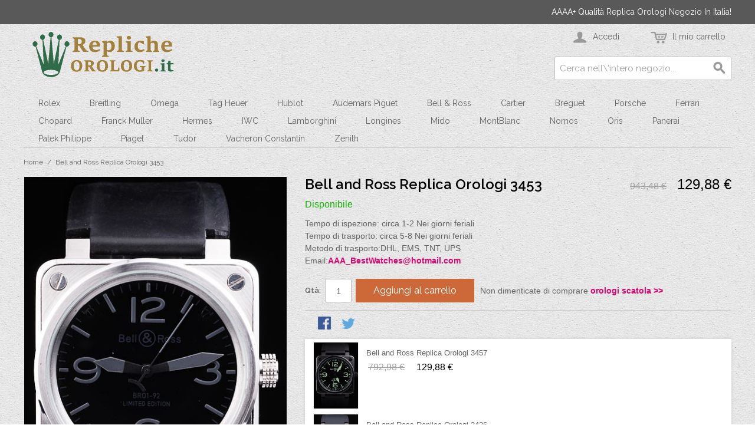

--- FILE ---
content_type: text/html; charset=UTF-8
request_url: https://www.replicheorologi.it/bell-and-ross-replica-orologi-3453
body_size: 10807
content:

<!DOCTYPE html>

<!--[if lt IE 7 ]> <html lang="it" id="top" class="no-js ie6"> <![endif]-->
<!--[if IE 7 ]>    <html lang="it" id="top" class="no-js ie7"> <![endif]-->
<!--[if IE 8 ]>    <html lang="it" id="top" class="no-js ie8"> <![endif]-->
<!--[if IE 9 ]>    <html lang="it" id="top" class="no-js ie9"> <![endif]-->
<!--[if (gt IE 9)|!(IE)]><!--> <html lang="it" id="top" class="no-js"> <!--<![endif]-->

<head>
<meta http-equiv="Content-Type" content="text/html; charset=utf-8" />
<title>Bell and Ross Replica Orologi 3453</title>
<meta name="description" content="Back: Brushed stainless steel screwed down back with Bell &amp; Ross inscriptions&lt;br&gt;Gender: UominiMovement: Cinetico (Automatico)&lt;br&gt;Quality: Giapponese Miyota&lt;br&gt;Color: Nero&lt;br&gt;Case: Brushed stainless steel screwed down case&lt;br&gt;Bracelet: Black rubber strap " />
<meta name="keywords" content="Orologi Replica, Repliche Orologi, Replica Orologi, Replica Orologi Italia, Rolex Replica, Imitazioni Orologi, Orologi Replica Italia, Replica Orologi Svizzeri, Rolex Falsi" />
<meta name="robots" content="INDEX,FOLLOW" />
<link rel="icon" href="https://www.replicheorologi.it/skin/frontend/base/default/favicon.ico" type="image/x-icon" />
<link rel="shortcut icon" href="https://www.replicheorologi.it/skin/frontend/base/default/favicon.ico" type="image/x-icon" />

<!--[if lt IE 7]>
<script type="text/javascript">
//<![CDATA[
    var BLANK_URL = 'https://www.replicheorologi.it/js/blank.html';
    var BLANK_IMG = 'https://www.replicheorologi.it/js/spacer.gif';
//]]>
</script>
<![endif]-->
<link rel="stylesheet" type="text/css" href="https://www.replicheorologi.it/media/css_secure/8be65fa356078659215a620924af028b.css" />
<link rel="stylesheet" type="text/css" href="https://www.replicheorologi.it/media/css_secure/4a62f12e97709e70662e721feb4e2ad5.css" media="all" />
<script type="text/javascript" src="https://www.replicheorologi.it/media/js/0f750e0fe17767dfdf8bd6af81076c0e.js"></script>
<link rel="stylesheet" href="https://fonts.googleapis.com/css?family=Raleway:300,400,500,700,600" />
<!--[if  (lte IE 8) & (!IEMobile)]>
<link rel="stylesheet" type="text/css" href="https://www.replicheorologi.it/media/css_secure/083256205c529c1910781a5efc36f0a0.css" media="all" />
<![endif]-->
<!--[if (gte IE 9) | (IEMobile)]><!-->
<link rel="stylesheet" type="text/css" href="https://www.replicheorologi.it/media/css_secure/657f4c93313cb0b8fa4443bcbecfcc3b.css" media="all" />
<!--<![endif]-->

<script type="text/javascript">
//<![CDATA[
Mage.Cookies.path     = '/';
Mage.Cookies.domain   = '.www.replicheorologi.it';
//]]>
</script>
<meta name="viewport" content="initial-scale=1.0, width=device-width" />

<script type="text/javascript">
//<![CDATA[
optionalZipCountries = ["IT"];
//]]>
</script>
</head>
<body class=" catalog-product-view catalog-product-view product-bell-and-ross-replica-orologi-3453">
<div class="wrapper">
        <noscript>
        <div class="global-site-notice noscript">
            <div class="notice-inner">
                <p>
                    <strong>JavaScript sembra essere disabilitato nel tuo browser.</strong><br />
                    Devi abilitare JavaScript nel tuo browser per utlizzare le funzioni di questo sito.                </p>
            </div>
        </div>
    </noscript>
    <div class="page">
        <div class="header-language-background">
    <div class="header-language-container">
        <div class="store-language-container">
                    </div>

        
        <p class="welcome-msg">AAAA+ Qualità Replica Orologi Negozio In Italia! </p>
    </div>
</div>

<header id="header" class="page-header">
    <div class="page-header-container">
        <a class="logo" href="https://www.replicheorologi.it/">
            <img src="https://www.replicheorologi.it/skin/frontend/rwd/default/images/logo.gif" alt="Orologi Replica Italia" class="large" />
            <img src="https://www.replicheorologi.it/skin/frontend/rwd/default/images/logo.gif" alt="Orologi Replica Italia" class="small" />
        </a>

                <div class="store-language-container"></div>

        <!-- Skip Links -->

        <div class="skip-links">
            <a href="#header-nav" class="skip-link skip-nav">
                <span class="icon"></span>
                <span class="label">Menu</span>
            </a>

            <a href="#header-search" class="skip-link skip-search">
                <span class="icon"></span>
                <span class="label">Cerca</span>
            </a>

            <div class="account-cart-wrapper">
                <a href="https://www.replicheorologi.it/customer/account/" data-target-element="#header-account" class="skip-link skip-account">
                    <span class="icon"></span>
                    <span class="label">Accedi</span>
                </a>

                <!-- Cart -->

                <div class="header-minicart">
                    

<a href="https://www.replicheorologi.it/checkout/cart/" data-target-element="#header-cart" class="skip-link skip-cart  no-count">
    <span class="icon"></span>
    <span class="label">Il mio carrello</span>
    <span class="count">0</span>
</a>

<div id="header-cart" class="block block-cart skip-content">
    
<div id="minicart-error-message" class="minicart-message"></div>
<div id="minicart-success-message" class="minicart-message"></div>

<div class="minicart-wrapper">

    <p class="block-subtitle">
        Articoli aggiunti di recente        <a class="close skip-link-close" href="#" title="Chiudi">&times;</a>
    </p>

                    <p class="empty">Non hai articoli nel carrello.</p>

    </div>
</div>
                </div>
            </div>


        </div>

        <!-- Navigation -->

        <div id="header-nav" class="skip-content">
            
    <nav id="nav">
        <ol class="nav-primary">
            <li  class="level0 nav-1 first parent"><a href="https://www.replicheorologi.it/rolex" class="level0 has-children">Rolex</a><ul class="level0"><li class="level1 view-all"><a class="level1" href="https://www.replicheorologi.it/rolex">Mostra tutti Rolex</a></li><li  class="level1 nav-1-1 first"><a href="https://www.replicheorologi.it/rolex/submariner" class="level1 ">Submariner</a></li><li  class="level1 nav-1-2"><a href="https://www.replicheorologi.it/rolex/explorer" class="level1 ">Explorer</a></li><li  class="level1 nav-1-3"><a href="https://www.replicheorologi.it/rolex/gmt-master-ii" class="level1 ">Gmt master II</a></li><li  class="level1 nav-1-4"><a href="https://www.replicheorologi.it/rolex/datejust" class="level1 ">Datejust</a></li><li  class="level1 nav-1-5"><a href="https://www.replicheorologi.it/rolex/day-date" class="level1 ">Day Date</a></li><li  class="level1 nav-1-6"><a href="https://www.replicheorologi.it/rolex/daytona" class="level1 ">Daytona</a></li><li  class="level1 nav-1-7"><a href="https://www.replicheorologi.it/rolex/deepsea" class="level1 ">Deepsea</a></li><li  class="level1 nav-1-8"><a href="https://www.replicheorologi.it/rolex/milgauss" class="level1 ">Milgauss</a></li><li  class="level1 nav-1-9"><a href="https://www.replicheorologi.it/rolex/perpetual" class="level1 ">Perpetual</a></li><li  class="level1 nav-1-10"><a href="https://www.replicheorologi.it/rolex/yachtmaster-ii" class="level1 ">Yachtmaster II</a></li><li  class="level1 nav-1-11 last"><a href="https://www.replicheorologi.it/rolex/yachtmaster" class="level1 ">Yachtmaster</a></li></ul></li><li  class="level0 nav-2 parent"><a href="https://www.replicheorologi.it/breitling" class="level0 has-children">Breitling</a><ul class="level0"><li class="level1 view-all"><a class="level1" href="https://www.replicheorologi.it/breitling">Mostra tutti Breitling</a></li><li  class="level1 nav-2-1 first"><a href="https://www.replicheorologi.it/breitling/bentley" class="level1 ">Bentley</a></li><li  class="level1 nav-2-2"><a href="https://www.replicheorologi.it/breitling/navitimer" class="level1 ">Navitimer</a></li><li  class="level1 nav-2-3"><a href="https://www.replicheorologi.it/breitling/certifie" class="level1 ">Certifie</a></li><li  class="level1 nav-2-4"><a href="https://www.replicheorologi.it/breitling/avenger" class="level1 ">Avenger</a></li><li  class="level1 nav-2-5 last"><a href="https://www.replicheorologi.it/breitling/chronomat" class="level1 ">Chronomat </a></li></ul></li><li  class="level0 nav-3 parent"><a href="https://www.replicheorologi.it/omega" class="level0 has-children">Omega</a><ul class="level0"><li class="level1 view-all"><a class="level1" href="https://www.replicheorologi.it/omega">Mostra tutti Omega</a></li><li  class="level1 nav-3-1 first"><a href="https://www.replicheorologi.it/omega/seamaster" class="level1 ">Seamaster</a></li><li  class="level1 nav-3-2"><a href="https://www.replicheorologi.it/omega/speedmaster" class="level1 ">Speedmaster</a></li><li  class="level1 nav-3-3"><a href="https://www.replicheorologi.it/omega/constellation" class="level1 ">Constellation</a></li><li  class="level1 nav-3-4 last"><a href="https://www.replicheorologi.it/omega/deville" class="level1 ">Deville</a></li></ul></li><li  class="level0 nav-4 parent"><a href="https://www.replicheorologi.it/tag-heuer" class="level0 has-children">Tag Heuer</a><ul class="level0"><li class="level1 view-all"><a class="level1" href="https://www.replicheorologi.it/tag-heuer">Mostra tutti Tag Heuer</a></li><li  class="level1 nav-4-1 first"><a href="https://www.replicheorologi.it/tag-heuer/carrera" class="level1 ">Carrera</a></li><li  class="level1 nav-4-2"><a href="https://www.replicheorologi.it/tag-heuer/aquaracer" class="level1 ">Aquaracer</a></li><li  class="level1 nav-4-3"><a href="https://www.replicheorologi.it/tag-heuer/link" class="level1 ">Link</a></li><li  class="level1 nav-4-4"><a href="https://www.replicheorologi.it/tag-heuer/mercedes" class="level1 ">Mercedes</a></li><li  class="level1 nav-4-5"><a href="https://www.replicheorologi.it/tag-heuer/formula-1" class="level1 ">Formula 1</a></li><li  class="level1 nav-4-6 last"><a href="https://www.replicheorologi.it/tag-heuer/monaco" class="level1 ">Monaco</a></li></ul></li><li  class="level0 nav-5 parent"><a href="https://www.replicheorologi.it/hublot" class="level0 has-children">Hublot</a><ul class="level0"><li class="level1 view-all"><a class="level1" href="https://www.replicheorologi.it/hublot">Mostra tutti Hublot</a></li><li  class="level1 nav-5-1 first"><a href="https://www.replicheorologi.it/hublot/big-bang" class="level1 ">Big Bang</a></li><li  class="level1 nav-5-2 last"><a href="https://www.replicheorologi.it/hublot/limited" class="level1 ">Limited</a></li></ul></li><li  class="level0 nav-6 parent"><a href="https://www.replicheorologi.it/audemars-piguet" class="level0 has-children">Audemars Piguet</a><ul class="level0"><li class="level1 view-all"><a class="level1" href="https://www.replicheorologi.it/audemars-piguet">Mostra tutti Audemars Piguet</a></li><li  class="level1 nav-6-1 first"><a href="https://www.replicheorologi.it/audemars-piguet/jules" class="level1 ">Jules</a></li><li  class="level1 nav-6-2"><a href="https://www.replicheorologi.it/audemars-piguet/limited-edition" class="level1 ">Limited Edition</a></li><li  class="level1 nav-6-3 last"><a href="https://www.replicheorologi.it/audemars-piguet/royal-oak" class="level1 ">Royal Oak</a></li></ul></li><li  class="level0 nav-7 parent"><a href="https://www.replicheorologi.it/bell-ross" class="level0 has-children">Bell &amp; Ross</a><ul class="level0"><li class="level1 view-all"><a class="level1" href="https://www.replicheorologi.it/bell-ross">Mostra tutti Bell &amp; Ross</a></li><li  class="level1 nav-7-1 first"><a href="https://www.replicheorologi.it/bell-ross/airborne" class="level1 ">Airborne</a></li><li  class="level1 nav-7-2"><a href="https://www.replicheorologi.it/bell-ross/carbon" class="level1 ">Carbon</a></li><li  class="level1 nav-7-3 last"><a href="https://www.replicheorologi.it/bell-ross/br-01-94" class="level1 ">Br-01-94</a></li></ul></li><li  class="level0 nav-8"><a href="https://www.replicheorologi.it/cartier" class="level0 ">Cartier</a></li><li  class="level0 nav-9"><a href="https://www.replicheorologi.it/breguet" class="level0 ">Breguet</a></li><li  class="level0 nav-10 parent"><a href="https://www.replicheorologi.it/porsche" class="level0 has-children">Porsche</a><ul class="level0"><li class="level1 view-all"><a class="level1" href="https://www.replicheorologi.it/porsche">Mostra tutti Porsche</a></li><li  class="level1 nav-10-1 first last"><a href="https://www.replicheorologi.it/porsche/regulator" class="level1 ">Regulator</a></li></ul></li><li  class="level0 nav-11"><a href="https://www.replicheorologi.it/ferrari" class="level0 ">Ferrari</a></li><li  class="level0 nav-12"><a href="https://www.replicheorologi.it/chopard" class="level0 ">Chopard</a></li><li  class="level0 nav-13 parent"><a href="https://www.replicheorologi.it/franck-muller" class="level0 has-children">Franck Muller</a><ul class="level0"><li class="level1 view-all"><a class="level1" href="https://www.replicheorologi.it/franck-muller">Mostra tutti Franck Muller</a></li><li  class="level1 nav-13-1 first last"><a href="https://www.replicheorologi.it/franck-muller/casablanca" class="level1 ">Casablanca</a></li></ul></li><li  class="level0 nav-14"><a href="https://www.replicheorologi.it/hermes" class="level0 ">Hermes</a></li><li  class="level0 nav-15"><a href="https://www.replicheorologi.it/iwc" class="level0 ">IWC</a></li><li  class="level0 nav-16"><a href="https://www.replicheorologi.it/lamborghini" class="level0 ">Lamborghini</a></li><li  class="level0 nav-17"><a href="https://www.replicheorologi.it/longines" class="level0 ">Longines</a></li><li  class="level0 nav-18"><a href="https://www.replicheorologi.it/mido" class="level0 ">Mido</a></li><li  class="level0 nav-19"><a href="https://www.replicheorologi.it/montblanc" class="level0 ">MontBlanc</a></li><li  class="level0 nav-20"><a href="https://www.replicheorologi.it/nomos" class="level0 ">Nomos</a></li><li  class="level0 nav-21 parent"><a href="https://www.replicheorologi.it/oris" class="level0 has-children">Oris</a><ul class="level0"><li class="level1 view-all"><a class="level1" href="https://www.replicheorologi.it/oris">Mostra tutti Oris</a></li><li  class="level1 nav-21-1 first last"><a href="https://www.replicheorologi.it/oris/prodiver" class="level1 ">Prodiver</a></li></ul></li><li  class="level0 nav-22"><a href="https://www.replicheorologi.it/panerai" class="level0 ">Panerai</a></li><li  class="level0 nav-23 parent"><a href="https://www.replicheorologi.it/patek-philippe" class="level0 has-children">Patek Philippe</a><ul class="level0"><li class="level1 view-all"><a class="level1" href="https://www.replicheorologi.it/patek-philippe">Mostra tutti Patek Philippe</a></li><li  class="level1 nav-23-1 first"><a href="https://www.replicheorologi.it/patek-philippe/calatrava" class="level1 ">Calatrava</a></li><li  class="level1 nav-23-2"><a href="https://www.replicheorologi.it/patek-philippe/complicated" class="level1 ">Complicated</a></li><li  class="level1 nav-23-3 last"><a href="https://www.replicheorologi.it/patek-philippe/cases" class="level1 ">Cases</a></li></ul></li><li  class="level0 nav-24 parent"><a href="https://www.replicheorologi.it/piaget" class="level0 has-children">Piaget</a><ul class="level0"><li class="level1 view-all"><a class="level1" href="https://www.replicheorologi.it/piaget">Mostra tutti Piaget</a></li><li  class="level1 nav-24-1 first"><a href="https://www.replicheorologi.it/piaget/dancer" class="level1 ">Dancer</a></li><li  class="level1 nav-24-2 last"><a href="https://www.replicheorologi.it/piaget/traditional" class="level1 ">Traditional</a></li></ul></li><li  class="level0 nav-25"><a href="https://www.replicheorologi.it/tudor" class="level0 ">Tudor</a></li><li  class="level0 nav-26"><a href="https://www.replicheorologi.it/vacheron-constantin" class="level0 ">Vacheron Constantin</a></li><li  class="level0 nav-27 last parent"><a href="https://www.replicheorologi.it/zenith" class="level0 has-children">Zenith</a><ul class="level0"><li class="level1 view-all"><a class="level1" href="https://www.replicheorologi.it/zenith">Mostra tutti Zenith</a></li><li  class="level1 nav-27-1 first last"><a href="https://www.replicheorologi.it/zenith/el-primero" class="level1 ">El Primero</a></li></ul></li>        </ol>
    </nav>
        </div>

        <!-- Search -->

        <div id="header-search" class="skip-content">
            
<form id="search_mini_form" action="https://www.replicheorologi.it/catalogsearch/result/" method="get">
    <div class="input-box">
        <label for="search">Cerca:</label>
        <input id="search" type="search" name="q" value="" class="input-text required-entry" maxlength="128" placeholder="Cerca nell\'intero negozio..." />
        <button type="submit" title="Cerca" class="button search-button"><span><span>Cerca</span></span></button>
    </div>

    <div id="search_autocomplete" class="search-autocomplete"></div>
    <script type="text/javascript">
    //<![CDATA[
        var searchForm = new Varien.searchForm('search_mini_form', 'search', '');
        searchForm.initAutocomplete('https://www.replicheorologi.it/catalogsearch/ajax/suggest/', 'search_autocomplete');
    //]]>
    </script>
</form>
        </div>

        <!-- Account -->

        <div id="header-account" class="skip-content">
            <div class="links">
        <ul>
                                    <li class="first" ><a href="https://www.replicheorologi.it/customer/account/" title="Il mio account" >Il mio account</a></li>
                                                <li ><a href="https://www.replicheorologi.it/checkout/cart/" title="Il mio carrello" class="top-link-cart">Il mio carrello</a></li>
                                                <li ><a href="https://www.replicheorologi.it/firecheckout/" title="Checkout" class="top-link-checkout">Checkout</a></li>
                                                <li ><a href="https://www.replicheorologi.it/customer/account/create/" title="Registrati" >Registrati</a></li>
                                                <li class=" last" ><a href="https://www.replicheorologi.it/customer/account/login/" title="Accedi" >Accedi</a></li>
                        </ul>
</div>
        </div>
    </div>
</header>


        <div class="main-container col1-layout">
            <div class="main">
                <div class="breadcrumbs">
    <ul>
                    <li class="home">
                            <a href="https://www.replicheorologi.it/" title="Vai alla Home Page">Home</a>
                                        <span>/ </span>
                        </li>
                    <li class="product">
                            <strong>Bell and Ross Replica Orologi 3453</strong>
                                    </li>
            </ul>
</div>
                <div class="col-main">
                                        <script type="text/javascript">
    var optionsPrice = new Product.OptionsPrice([]);
</script>
<div id="messages_product_view"></div>
<div class="product-view">
    <div class="product-essential">
        <form action="https://www.replicheorologi.it/checkout/cart/add/uenc/aHR0cHM6Ly93d3cucmVwbGljaGVvcm9sb2dpLml0L2JlbGwtYW5kLXJvc3MtcmVwbGljYS1vcm9sb2dpLTM0NTM,/product/157/form_key/2b3tqCAwA7bMySRp/" method="post" id="product_addtocart_form">
            <input name="form_key" type="hidden" value="2b3tqCAwA7bMySRp" />
            <div class="no-display">
                <input type="hidden" name="product" value="157" />
                <input type="hidden" name="related_product" id="related-products-field" value="" />
            </div>

            <div class="product-img-box">
                <div class="product-name">
                    <h1>Bell and Ross Replica Orologi 3453</h1>
                </div>
                <div class="product-image product-image-zoom">
    <div class="product-image-gallery">
        <img id="image-main"
             class="gallery-image visible"
             src="https://www.replicheorologi.it/media/catalog/product/cache/1/image/9df78eab33525d08d6e5fb8d27136e95/1/4/146_1.jpg"
             alt="Bell and Ross Replica Orologi 3453"
             title="Bell and Ross Replica Orologi 3453" />

                                <img id="image-0"
                 class="gallery-image"
                 src="https://www.replicheorologi.it/media/catalog/product/cache/1/image/1800x/040ec09b1e35df139433887a97daa66f/1/4/146_1.jpg"
                 data-zoom-image="https://www.replicheorologi.it/media/catalog/product/cache/1/image/1800x/040ec09b1e35df139433887a97daa66f/1/4/146_1.jpg" />
                                            <img id="image-1"
                 class="gallery-image"
                 src="https://www.replicheorologi.it/media/catalog/product/cache/1/image/1800x/040ec09b1e35df139433887a97daa66f/1/4/146_2.jpg"
                 data-zoom-image="https://www.replicheorologi.it/media/catalog/product/cache/1/image/1800x/040ec09b1e35df139433887a97daa66f/1/4/146_2.jpg" />
                                            <img id="image-2"
                 class="gallery-image"
                 src="https://www.replicheorologi.it/media/catalog/product/cache/1/image/1800x/040ec09b1e35df139433887a97daa66f/1/4/146_3.jpg"
                 data-zoom-image="https://www.replicheorologi.it/media/catalog/product/cache/1/image/1800x/040ec09b1e35df139433887a97daa66f/1/4/146_3.jpg" />
                                            <img id="image-3"
                 class="gallery-image"
                 src="https://www.replicheorologi.it/media/catalog/product/cache/1/image/1800x/040ec09b1e35df139433887a97daa66f/1/4/146_4.jpg"
                 data-zoom-image="https://www.replicheorologi.it/media/catalog/product/cache/1/image/1800x/040ec09b1e35df139433887a97daa66f/1/4/146_4.jpg" />
                                            <img id="image-4"
                 class="gallery-image"
                 src="https://www.replicheorologi.it/media/catalog/product/cache/1/image/1800x/040ec09b1e35df139433887a97daa66f/1/4/146_5.jpg"
                 data-zoom-image="https://www.replicheorologi.it/media/catalog/product/cache/1/image/1800x/040ec09b1e35df139433887a97daa66f/1/4/146_5.jpg" />
                                            <img id="image-5"
                 class="gallery-image"
                 src="https://www.replicheorologi.it/media/catalog/product/cache/1/image/1800x/040ec09b1e35df139433887a97daa66f/1/4/146_6.jpg"
                 data-zoom-image="https://www.replicheorologi.it/media/catalog/product/cache/1/image/1800x/040ec09b1e35df139433887a97daa66f/1/4/146_6.jpg" />
                                            <img id="image-6"
                 class="gallery-image"
                 src="https://www.replicheorologi.it/media/catalog/product/cache/1/image/1800x/040ec09b1e35df139433887a97daa66f/1/4/146_7.jpg"
                 data-zoom-image="https://www.replicheorologi.it/media/catalog/product/cache/1/image/1800x/040ec09b1e35df139433887a97daa66f/1/4/146_7.jpg" />
                                            <img id="image-7"
                 class="gallery-image"
                 src="https://www.replicheorologi.it/media/catalog/product/cache/1/image/1800x/040ec09b1e35df139433887a97daa66f/1/4/146_8.jpg"
                 data-zoom-image="https://www.replicheorologi.it/media/catalog/product/cache/1/image/1800x/040ec09b1e35df139433887a97daa66f/1/4/146_8.jpg" />
                        </div>
</div>

<div class="more-views">
    <h2>Altre viste</h2>
    <ul class="product-image-thumbs">
                    <li>
            <a class="thumb-link" href="#" title="" data-image-index="0">
                <img src="https://www.replicheorologi.it/media/catalog/product/cache/1/thumbnail/75x/9df78eab33525d08d6e5fb8d27136e95/1/4/146_1.jpg"
                     width="75" height="75" alt="" />
            </a>
        </li>
                            <li>
            <a class="thumb-link" href="#" title="" data-image-index="1">
                <img src="https://www.replicheorologi.it/media/catalog/product/cache/1/thumbnail/75x/9df78eab33525d08d6e5fb8d27136e95/1/4/146_2.jpg"
                     width="75" height="75" alt="" />
            </a>
        </li>
                            <li>
            <a class="thumb-link" href="#" title="" data-image-index="2">
                <img src="https://www.replicheorologi.it/media/catalog/product/cache/1/thumbnail/75x/9df78eab33525d08d6e5fb8d27136e95/1/4/146_3.jpg"
                     width="75" height="75" alt="" />
            </a>
        </li>
                            <li>
            <a class="thumb-link" href="#" title="" data-image-index="3">
                <img src="https://www.replicheorologi.it/media/catalog/product/cache/1/thumbnail/75x/9df78eab33525d08d6e5fb8d27136e95/1/4/146_4.jpg"
                     width="75" height="75" alt="" />
            </a>
        </li>
                            <li>
            <a class="thumb-link" href="#" title="" data-image-index="4">
                <img src="https://www.replicheorologi.it/media/catalog/product/cache/1/thumbnail/75x/9df78eab33525d08d6e5fb8d27136e95/1/4/146_5.jpg"
                     width="75" height="75" alt="" />
            </a>
        </li>
                            <li>
            <a class="thumb-link" href="#" title="" data-image-index="5">
                <img src="https://www.replicheorologi.it/media/catalog/product/cache/1/thumbnail/75x/9df78eab33525d08d6e5fb8d27136e95/1/4/146_6.jpg"
                     width="75" height="75" alt="" />
            </a>
        </li>
                            <li>
            <a class="thumb-link" href="#" title="" data-image-index="6">
                <img src="https://www.replicheorologi.it/media/catalog/product/cache/1/thumbnail/75x/9df78eab33525d08d6e5fb8d27136e95/1/4/146_7.jpg"
                     width="75" height="75" alt="" />
            </a>
        </li>
                            <li>
            <a class="thumb-link" href="#" title="" data-image-index="7">
                <img src="https://www.replicheorologi.it/media/catalog/product/cache/1/thumbnail/75x/9df78eab33525d08d6e5fb8d27136e95/1/4/146_8.jpg"
                     width="75" height="75" alt="" />
            </a>
        </li>
                </ul>
</div>


            </div>

            <div class="product-shop">
                <div class="product-name">
                    <span class="h1">Bell and Ross Replica Orologi 3453</span>
                </div>

                <div class="price-info">
                    

                        
    <div class="price-box">
                                            
                    <p class="old-price">
                <span class="price-label">Prezzo di listino:</span>
                <span class="price" id="old-price-157">
                    943,48 €                </span>
            </p>

                            <p class="special-price">
                    <span class="price-label">Special Price</span>
                <span class="price" id="product-price-157">
                    129,88 €                </span>
                </p>
                    
    
        </div>

                                        
                </div>

                <div class="extra-info">
                                                    <p class="availability in-stock">
            <span class="label">Disponibilità:</span>
            <span class="value">Disponibile</span>
        </p>
                    </div>

                
                                    <div class="short-description">
                        <div class="std">Tempo di ispezione: circa 1-2 Nei giorni feriali<br />Tempo di trasporto: circa 5-8 Nei giorni feriali<br />Metodo di trasporto:DHL, EMS, TNT, UPS<br />Email:<strong style="color: #de036f;">AAA_BestWatches@hotmail.com</strong></div>
                    </div>
                



                
                
            </div>

            <div class="add-to-cart-wrapper">
                
                
                                    <div class="add-to-box">
                                                        <div class="add-to-cart">
                <div class="qty-wrapper">
            <label for="qty">Qtà:</label>
            <input type="text" pattern="\d*" name="qty" id="qty" maxlength="12" value="1" title="Qtà" class="input-text qty" />
        </div>
                <div class="add-to-cart-buttons">
            <button type="button" title="Aggiungi al carrello" class="button btn-cart" onclick="productAddToCartForm.submit(this)"><span><span>Aggiungi al carrello</span></span></button>
                    </div>
		<div class="add-to-cart-buttons" style="line-height:40px">Non dimenticate di comprare <a href="/rolex-replica-orologi-case" style="font-weight:bold;color: #de036f;">orologi scatola >></a></div>
    </div>
                                                                            

<ul class="add-to-links">

</ul>

                        

<ul class="sharing-links">
    
                    <li>
                <a href="http://www.facebook.com/sharer.php?s=100&p[url]=https%3A%2F%2Fwww.replicheorologi.it%2Fbell-and-ross-replica-orologi-3453&p[images][0]=https%3A%2F%2Fwww.replicheorologi.it%2Fmedia%2Fcatalog%2Fproduct%2Fcache%2F1%2Fimage%2F9df78eab33525d08d6e5fb8d27136e95%2F1%2F4%2F146_1.jpg&p[title]=Bell+and+Ross+Replica+Orologi+3453&p[summary]=Tempo+di+ispezione%3A+circa+1-2+Nei+giorni+feriali%3Cbr+%2F%3ETempo+di+trasporto%3A+circa+5-8+Nei+giorni+feriali%3Cbr+%2F%3EMetodo+di+trasporto%3ADHL%2C+EMS%2C+TNT%2C+UPS%3Cbr+%2F%3EEmail%3A%3Cstrong+style%3D%22color%3A+%23de036f%3B%22%3EAAA_BestWatches%40hotmail.com%3C%2Fstrong%3E" target="_blank" title="Condividi su Facebook" class="link-facebook">
            Condividi su Facebook        </a>
    </li>
    <li>
        <a href="http://twitter.com/home?status=Bell+and+Ross+Replica+Orologi+3453+https%3A%2F%2Fwww.replicheorologi.it%2Fbell-and-ross-replica-orologi-3453" target="_blank" title="Condividi su Twitter" class="link-twitter">Condividi su Twitter</a>
    </li>
</ul>

                    </div>
                                                </div>

            <div class="block block-related">
   <div class="block-content">
        <ol class="mini-products-list" id="block-related">
           
		         <li class="item">
               
                <div class="product">
            <a href="https://www.replicheorologi.it/bell-and-ross-replica-orologi-3457" title="Bell and Ross Replica Orologi 3457" class="product-image">
                <img src="https://www.replicheorologi.it/media/catalog/product/cache/1/small_image/75x112/9df78eab33525d08d6e5fb8d27136e95/1/3/139_1.jpg" width="75" height="112" alt="Bell and Ross Replica Orologi 3457" />
            </a>
           <div class="product-details">
                        <p class="product-name"><a href="https://www.replicheorologi.it/bell-and-ross-replica-orologi-3457" title="Bell and Ross Replica Orologi 3457">Bell and Ross Replica Orologi 3457</a></p>
          

                        
    <div class="price-box">
                                            
                    <p class="old-price">
                <span class="price-label">Prezzo di listino:</span>
                <span class="price" id="old-price-147-related">
                    792,98 €                </span>
            </p>

                            <p class="special-price">
                    <span class="price-label">Special Price</span>
                <span class="price" id="product-price-147-related">
                    129,88 €                </span>
                </p>
                    
    
        </div>

        </div>
                </div>
            </li>
           
             <li class="item">
               
                <div class="product">
            <a href="https://www.replicheorologi.it/bell-and-ross-replica-orologi-3436" title="Bell and Ross Replica Orologi 3436" class="product-image">
                <img src="https://www.replicheorologi.it/media/catalog/product/cache/1/small_image/75x112/9df78eab33525d08d6e5fb8d27136e95/1/5/156_1.jpg" width="75" height="112" alt="Bell and Ross Replica Orologi 3436" />
            </a>
           <div class="product-details">
                        <p class="product-name"><a href="https://www.replicheorologi.it/bell-and-ross-replica-orologi-3436" title="Bell and Ross Replica Orologi 3436">Bell and Ross Replica Orologi 3436</a></p>
          

                        
    <div class="price-box">
                                            
                    <p class="old-price">
                <span class="price-label">Prezzo di listino:</span>
                <span class="price" id="old-price-158-related">
                    949,99 €                </span>
            </p>

                            <p class="special-price">
                    <span class="price-label">Special Price</span>
                <span class="price" id="product-price-158-related">
                    125,99 €                </span>
                </p>
                    
    
        </div>

        </div>
                </div>
            </li>
           
             <li class="item">
               
                <div class="product">
            <a href="https://www.replicheorologi.it/bell-and-ross-replica-orologi-3428" title="Bell and Ross Replica Orologi 3428" class="product-image">
                <img src="https://www.replicheorologi.it/media/catalog/product/cache/1/small_image/75x112/9df78eab33525d08d6e5fb8d27136e95/1/4/148_1.jpg" width="75" height="112" alt="Bell and Ross Replica Orologi 3428" />
            </a>
           <div class="product-details">
                        <p class="product-name"><a href="https://www.replicheorologi.it/bell-and-ross-replica-orologi-3428" title="Bell and Ross Replica Orologi 3428">Bell and Ross Replica Orologi 3428</a></p>
          

                        
    <div class="price-box">
                                            
                    <p class="old-price">
                <span class="price-label">Prezzo di listino:</span>
                <span class="price" id="old-price-161-related">
                    812,55 €                </span>
            </p>

                            <p class="special-price">
                    <span class="price-label">Special Price</span>
                <span class="price" id="product-price-161-related">
                    129,88 €                </span>
                </p>
                    
    
        </div>

        </div>
                </div>
            </li>
           
             <li class="item">
               
                <div class="product">
            <a href="https://www.replicheorologi.it/bell-and-ross-replica-orologi-3459" title="Bell and Ross Replica Orologi 3459" class="product-image">
                <img src="https://www.replicheorologi.it/media/catalog/product/cache/1/small_image/75x112/9df78eab33525d08d6e5fb8d27136e95/1/4/149_1.jpg" width="75" height="112" alt="Bell and Ross Replica Orologi 3459" />
            </a>
           <div class="product-details">
                        <p class="product-name"><a href="https://www.replicheorologi.it/bell-and-ross-replica-orologi-3459" title="Bell and Ross Replica Orologi 3459">Bell and Ross Replica Orologi 3459</a></p>
          

                        
    <div class="price-box">
                                            
                    <p class="old-price">
                <span class="price-label">Prezzo di listino:</span>
                <span class="price" id="old-price-163-related">
                    989,18 €                </span>
            </p>

                            <p class="special-price">
                    <span class="price-label">Special Price</span>
                <span class="price" id="product-price-163-related">
                    129,88 €                </span>
                </p>
                    
    
        </div>

        </div>
                </div>
            </li>
           
             <li class="item">
               
                <div class="product">
            <a href="https://www.replicheorologi.it/bell-and-ross-replica-orologi-3434" title="Bell and Ross Replica Orologi 3434" class="product-image">
                <img src="https://www.replicheorologi.it/media/catalog/product/cache/1/small_image/75x112/9df78eab33525d08d6e5fb8d27136e95/1/5/159_1.jpg" width="75" height="112" alt="Bell and Ross Replica Orologi 3434" />
            </a>
           <div class="product-details">
                        <p class="product-name"><a href="https://www.replicheorologi.it/bell-and-ross-replica-orologi-3434" title="Bell and Ross Replica Orologi 3434">Bell and Ross Replica Orologi 3434</a></p>
          

                        
    <div class="price-box">
                                            
                    <p class="old-price">
                <span class="price-label">Prezzo di listino:</span>
                <span class="price" id="old-price-164-related">
                    806,07 €                </span>
            </p>

                            <p class="special-price">
                    <span class="price-label">Special Price</span>
                <span class="price" id="product-price-164-related">
                    128,99 €                </span>
                </p>
                    
    
        </div>

        </div>
                </div>
            </li>
           
        </ol>
    	 <script type="text/javascript">decorateList('block-related', 'none-recursive')</script>
	
</div>
<script>

jQuery(document).ready(function(){
  jQuery('#block-related').bxSlider({
    mode: 'vertical',
    controls:false,
auto:true,
autoStart:true,
    minSlides: 3,
    slideMargin: 5
  });
});

</script>
            <div class="clearer"></div>
                    </form>
        <script type="text/javascript">
        //<![CDATA[
            var productAddToCartForm = new VarienForm('product_addtocart_form');
            productAddToCartForm.submit = function(button, url) {
                if (this.validator.validate()) {
                    var form = this.form;
                    var oldUrl = form.action;

                    if (url) {
                       form.action = url;
                    }
                    var e = null;
                    try {
                        this.form.submit();
                    } catch (e) {
                    }
                    this.form.action = oldUrl;
                    if (e) {
                        throw e;
                    }

                    if (button && button != 'undefined') {
                        button.disabled = true;
                    }
                }
            }.bind(productAddToCartForm);

            productAddToCartForm.submitLight = function(button, url){
                if(this.validator) {
                    var nv = Validation.methods;
                    delete Validation.methods['required-entry'];
                    delete Validation.methods['validate-one-required'];
                    delete Validation.methods['validate-one-required-by-name'];
                    // Remove custom datetime validators
                    for (var methodName in Validation.methods) {
                        if (methodName.match(/^validate-datetime-.*/i)) {
                            delete Validation.methods[methodName];
                        }
                    }

                    if (this.validator.validate()) {
                        if (url) {
                            this.form.action = url;
                        }
                        this.form.submit();
                    }
                    Object.extend(Validation.methods, nv);
                }
            }.bind(productAddToCartForm);
        //]]>
        </script>
    </div>

    <div class="product-collateral toggle-content tabs">
                    <dl id="collateral-tabs" class="collateral-tabs">
                                    <dt class="tab"><span>Descrizione</span></dt>
                    <dd class="tab-container">
                        <div class="tab-content">    <h2>Dettagli</h2>
    <div class="std">
        Back: Brushed stainless steel screwed down back with Bell & Ross inscriptions<br>Gender: UominiMovement: Cinetico (Automatico)<br>Quality: Giapponese Miyota<br>Color: Nero<br>Case: Brushed stainless steel screwed down case<br>Bracelet: Black rubber strap with heat embossed logo, model number and product code and BR engraved brushed stainless steel hook-buckle clasp <br>Bracelet Length: 211 x 33 mm<br>Bezel: Brushed stainless steel bezel<br>Band Type: Gomma<br>Diameter: 44 x 44 mm <br>Watch Clasp: Buckle<br>Glass: Sapphire Crystal<br>Crown: Stainless steel cutwork crown with Bell & Ross logo<br>Case Thickness: 11 mm<br />		<br />    </div>
</div>
                    </dd>
                            </dl>
            </div>

    <div class="box-collateral box-up-sell">
    <h2>Potresti essere interessato anche ai seguenti prodotti</h2>
    <ul class="products-grid products-grid--max-6-col" id="upsell-product-table">
           
		        <li>
            <a href="https://www.replicheorologi.it/audemars-piguet-jules-audemars-replica-orologi-3406" title="Audemars Piguet Jules Audemars Replica Orologi 3406" class="product-image">
                <img src="https://www.replicheorologi.it/media/catalog/product/cache/1/small_image/176x264/9df78eab33525d08d6e5fb8d27136e95/2/2/22_1.jpg" width="176" height="264" alt="Audemars Piguet Jules Audemars Replica Orologi 3406" />
            </a>
            <h3 class="product-name"><a href="https://www.replicheorologi.it/audemars-piguet-jules-audemars-replica-orologi-3406" title="Audemars Piguet Jules Audemars Replica Orologi 3406">Audemars Piguet Jules Audemars Replica Orologi 3406</a></h3>
            

                        
    <div class="price-box">
                                            
                    <p class="old-price">
                <span class="price-label">Prezzo di listino:</span>
                <span class="price" id="old-price-22-upsell">
                    897,62 €                </span>
            </p>

                            <p class="special-price">
                    <span class="price-label">Special Price</span>
                <span class="price" id="product-price-22-upsell">
                    235,96 €                </span>
                </p>
                    
    
        </div>

        </li>
           
            <li>
            <a href="https://www.replicheorologi.it/panerai-luminor-alta-copia-replica-orologi-4563" title="Panerai Luminor Alta Copia Replica Orologi 4563" class="product-image">
                <img src="https://www.replicheorologi.it/media/catalog/product/cache/1/small_image/176x264/9df78eab33525d08d6e5fb8d27136e95/1/0/1086_1.jpg" width="176" height="264" alt="Panerai Luminor Alta Copia Replica Orologi 4563" />
            </a>
            <h3 class="product-name"><a href="https://www.replicheorologi.it/panerai-luminor-alta-copia-replica-orologi-4563" title="Panerai Luminor Alta Copia Replica Orologi 4563">Panerai Luminor Alta Copia Replica Orologi 4563</a></h3>
            

                        
    <div class="price-box">
                                            
                    <p class="old-price">
                <span class="price-label">Prezzo di listino:</span>
                <span class="price" id="old-price-883-upsell">
                    891,04 €                </span>
            </p>

                            <p class="special-price">
                    <span class="price-label">Special Price</span>
                <span class="price" id="product-price-883-upsell">
                    140,79 €                </span>
                </p>
                    
    
        </div>

        </li>
           
            <li>
            <a href="https://www.replicheorologi.it/rolex-datejust-swiss-qualita-replica-orologi-4712" title="Rolex Datejust Swiss Qualita Replica Orologi 4712" class="product-image">
                <img src="https://www.replicheorologi.it/media/catalog/product/cache/1/small_image/176x264/9df78eab33525d08d6e5fb8d27136e95/1/2/1287_1.jpg" width="176" height="264" alt="Rolex Datejust Swiss Qualita Replica Orologi 4712" />
            </a>
            <h3 class="product-name"><a href="https://www.replicheorologi.it/rolex-datejust-swiss-qualita-replica-orologi-4712" title="Rolex Datejust Swiss Qualita Replica Orologi 4712">Rolex Datejust Swiss Qualita Replica Orologi 4712</a></h3>
            

                        
    <div class="price-box">
                                            
                    <p class="old-price">
                <span class="price-label">Prezzo di listino:</span>
                <span class="price" id="old-price-1098-upsell">
                    891,04 €                </span>
            </p>

                            <p class="special-price">
                    <span class="price-label">Special Price</span>
                <span class="price" id="product-price-1098-upsell">
                    129,88 €                </span>
                </p>
                    
    
        </div>

        </li>
           
            <li>
            <a href="https://www.replicheorologi.it/rolex-daytona-rl166" title="Rolex Daytona-rl166" class="product-image">
                <img src="https://www.replicheorologi.it/media/catalog/product/cache/1/small_image/176x264/9df78eab33525d08d6e5fb8d27136e95/1/3/1387_1.jpg" width="176" height="264" alt="Rolex Daytona-rl166" />
            </a>
            <h3 class="product-name"><a href="https://www.replicheorologi.it/rolex-daytona-rl166" title="Rolex Daytona-rl166">Rolex Daytona-rl166</a></h3>
            

                        
    <div class="price-box">
                                            
                    <p class="old-price">
                <span class="price-label">Prezzo di listino:</span>
                <span class="price" id="old-price-1196-upsell">
                    923,76 €                </span>
            </p>

                            <p class="special-price">
                    <span class="price-label">Special Price</span>
                <span class="price" id="product-price-1196-upsell">
                    135,88 €                </span>
                </p>
                    
    
        </div>

        </li>
           
            <li>
            <a href="https://www.replicheorologi.it/rolex-rl320" title="Rolex rl320" class="product-image">
                <img src="https://www.replicheorologi.it/media/catalog/product/cache/1/small_image/176x264/9df78eab33525d08d6e5fb8d27136e95/1/4/1455_1.jpg" width="176" height="264" alt="Rolex rl320" />
            </a>
            <h3 class="product-name"><a href="https://www.replicheorologi.it/rolex-rl320" title="Rolex rl320">Rolex rl320</a></h3>
            

                        
    <div class="price-box">
                                            
                    <p class="old-price">
                <span class="price-label">Prezzo di listino:</span>
                <span class="price" id="old-price-1268-upsell">
                    891,04 €                </span>
            </p>

                            <p class="special-price">
                    <span class="price-label">Special Price</span>
                <span class="price" id="product-price-1268-upsell">
                    128,68 €                </span>
                </p>
                    
    
        </div>

        </li>
           
            <li>
            <a href="https://www.replicheorologi.it/tag-heuer-aquaracer-tachymeter-bezel-black-dial-black-rubber-strap" title="Tag Heuer Aquaracer Tachymeter Bezel Black Dial Black Rubber Strap" class="product-image">
                <img src="https://www.replicheorologi.it/media/catalog/product/cache/1/small_image/176x264/9df78eab33525d08d6e5fb8d27136e95/4/6/465_1.jpg" width="176" height="264" alt="Tag Heuer Aquaracer Tachymeter Bezel Black Dial Black Rubber Strap" />
            </a>
            <h3 class="product-name"><a href="https://www.replicheorologi.it/tag-heuer-aquaracer-tachymeter-bezel-black-dial-black-rubber-strap" title="Tag Heuer Aquaracer Tachymeter Bezel Black Dial Black Rubber Strap">Tag Heuer Aquaracer Tachymeter Bezel Black Dial Black Rubber Strap</a></h3>
            

                        
    <div class="price-box">
                                            
                    <p class="old-price">
                <span class="price-label">Prezzo di listino:</span>
                <span class="price" id="old-price-1346-upsell">
                    851,85 €                </span>
            </p>

                            <p class="special-price">
                    <span class="price-label">Special Price</span>
                <span class="price" id="product-price-1346-upsell">
                    189,88 €                </span>
                </p>
                    
    
        </div>

        </li>
           
        </ul>
    	<script type="text/javascript">decorateTable('upsell-product-table')</script>
	
</div>
    
</div>

<script type="text/javascript">
    var lifetime = 3600;
    var expireAt = Mage.Cookies.expires;
    if (lifetime > 0) {
        expireAt = new Date();
        expireAt.setTime(expireAt.getTime() + lifetime * 1000);
    }
    Mage.Cookies.set('external_no_cache', 1, expireAt);
</script>
                </div>
            </div>
        </div>
                <div class="footer-container">
    <div class="footer">
        <div class="block block-subscribe">
    <div class="block-title">
        <strong><span>Newsletter</span></strong>
    </div>
    <form action="#" method="post" id="newsletter-validate-detail">
        <div class="block-content">
            <div class="form-subscribe-header">
                <label for="newsletter">Iscriviti alla nostra Newsletter:</label>
            </div>
            <div class="input-box">
               <input type="email" autocapitalize="off" autocorrect="off" spellcheck="false" name="email" id="newsletter" title="Iscriviti alla nostra newsletter" class="input-text required-entry validate-email" />
            </div>
            <div class="actions">
                <button type="submit" title="Iscriviti" class="button"><span><span>Iscriviti</span></span></button>
            </div>
        </div>
    </form>
    <script type="text/javascript">
    //<![CDATA[
        var newsletterSubscriberFormDetail = new VarienForm('newsletter-validate-detail');
    //]]>
    </script>
</div>
<div class="links">
<div class="block-title"><strong><span>Replicheorologi.it</span></strong></div>
<ul>
<li><a title="A Propos De Nous" href="/riguardo-a-noi" rel="nofollow">Riguardo a noi</a></li>
<li><a title="Contattaci" href="/contattaci" rel="nofollow">Contattaci</a></li>
<li><a title="Spedizione" href="/spedizione" rel="nofollow">Spedizione</a></li>
<li><a title="FAQ" href="/faq" rel="nofollow">FAQ</a></li>
<li><a title="Privacy" href="/privacy" rel="nofollow">Privacy</a></li>
<li><a title="Pagamento" href="/pagamento" rel="nofollow">Pagamento</a></li>
</ul>
</div><div class="links">
        <div class="block-title"><strong><span>Link Veloci</span></strong></div>
        <ul>
                                    <li class="first" ><a href="https://www.replicheorologi.it/catalogsearch/term/popular/" title="Termini di ricerca" >Termini di ricerca</a></li>
                                                <li class=" last" ><a href="https://www.replicheorologi.it/catalogsearch/advanced/" title="Ricerca avanzata" >Ricerca avanzata</a></li>
                        </ul>
</div>
<div class="links">
        <div class="block-title"><strong><span>Accedi</span></strong></div>
        <ul>
                                    <li class="first" ><a href="https://www.replicheorologi.it/customer/account/" title="Il mio Account" >Il mio Account</a></li>
                                                <li ><a href="https://www.replicheorologi.it/customer/account/create/" title="Registrati" >Registrati</a></li>
                                                <li class=" last" ><a href="https://www.replicheorologi.it/sales/guest/form/" title="Ordini e Resi" >Ordini e Resi</a></li>
                        </ul>
</div>
        <address class="copyright"><div class="imagescenter"><img src="/skin/frontend/rwd/default/images/footercopyimg.png" alt="Replicheorologi.it"/></div>
&copy; Replicheorologi.it - Replica Orologi Italia. All Rights Reserved.</address>
    </div>
</div>
<script type="text/javascript">//<![CDATA[
        var Translator = new Translate({"HTML tags are not allowed":"I tag HTML non sono permessi","Please select an option.":"Selezionare una opzione.","This is a required field.":"Questo \u00e8 un campo obbligatorio.","Please enter a valid number in this field.":"Inserire un numero valido in questo campo.","The value is not within the specified range.":"Il valore non \u00e8 compreso nell\\'intervallo specificato.","Please use numbers only in this field. Please avoid spaces or other characters such as dots or commas.":"Utilizzare solo numeri in questo campo. Evitare spazi o altri caratteri come punti e virgole.","Please use letters only (a-z or A-Z) in this field.":"Utilizzare solo lettere in questo campo (a-z o A-Z).","Please use only letters (a-z), numbers (0-9) or underscore(_) in this field, first character should be a letter.":"Utilizzare solo lettere (a-z), numeri (0-9) o underscore(_) in questo campo, la prima lettera deve essere una lettera.","Please use only letters (a-z or A-Z) or numbers (0-9) only in this field. No spaces or other characters are allowed.":"Utilizzare solo lettere (a-z o A-Z) o solo numeri (0-9) in questo campo. Non sono permessi spazi o altri caratteri.","Please use only letters (a-z or A-Z) or numbers (0-9) or spaces and # only in this field.":"Utilizzare solo lettere (a-z or A-Z) o numeri (0-9) o spazi o solo # in questo campo.","Please enter a valid phone number. For example (123) 456-7890 or 123-456-7890.":"Inserisci un numero di telefono valido. Per esempio (123) 456-7890 o 123-456-7890.","Please enter a valid fax number. For example (123) 456-7890 or 123-456-7890.":"Inserire un numero di fax valido. Per esempio (123) 456-7890 or 123-456-7890.","Please enter a valid date.":"Inserire una data valida.","The From Date value should be less than or equal to the To Date value.":"Il valore Dalla Data deve essere minore o uguale al valore della Data A.","Please enter a valid email address. For example johndoe@domain.com.":"Inserire un indirizzo email valido. Per esempio johndoe@domain.com.","Please use only visible characters and spaces.":"Utilizzare solo caratteri visibili e spazi.","Please enter 6 or more characters. Leading or trailing spaces will be ignored.":"Inserire 6 o pi\u00f9 caratteri. Gli spazi iniziali o finali saranno ignorati.","Please enter 7 or more characters. Password should contain both numeric and alphabetic characters.":"Inserire 7 o pi\u00f9 caratteri. La password dovrebbe contenere sia caratteri numerici che alfabetici.","Please make sure your passwords match.":"Assicurati che le password corrispondano.","Please enter a valid URL. Protocol is required (http:\/\/, https:\/\/ or ftp:\/\/)":"Inserire un URL valido. Il protocollo \u00e8 obbligatorio (http:\/\/, https:\/\/ or ftp:\/\/)","Please enter a valid URL. For example http:\/\/www.example.com or www.example.com":"Inserire un URL valido. Per esempio http:\/\/www.example.com o www.example.com","Please enter a valid URL Key. For example \"example-page\", \"example-page.html\" or \"anotherlevel\/example-page\".":"Inserire un chiave URL valida. Per esempio \"example-page\", \"example-page.html\" o \"anotherlevel\/example-page\".","Please enter a valid XML-identifier. For example something_1, block5, id-4.":"Inserire un identificativo XML valido. Per esempio something_1, block5, id-4.","Please enter a valid social security number. For example 123-45-6789.":"Inserire un numero valido di previdenza sociale. Per esempio 123-45-6789.","Please enter a valid zip code. For example 90602 or 90602-1234.":"Inserire un codice zip valdio. Per esempio 90602 o 90602-1234.","Please enter a valid zip code.":"Inserire codice zip valido.","Please use this date format: dd\/mm\/yyyy. For example 17\/03\/2006 for the 17th of March, 2006.":"Utilizzare questo formato della data: dd\/mm\/yyyy. Per esempio 17\/03\/2006 per il 17 di Marzo, 2006.","Please enter a valid $ amount. For example $100.00.":"Inserire un importo valido di $. Per esempio $100.00.","Please select one of the above options.":"Selezionare una delle opzioni soprastanti.","Please select one of the options.":"Selezionare una delle opzioni.","Please select State\/Province.":"Selezionare Stato\/Provincia.","Please enter a number greater than 0 in this field.":"Insereire un numero maggiore di 0 in questo campo.","Please enter a number 0 or greater in this field.":"Inserire 0 o un numero supereiore in questo campo.","Please enter a valid credit card number.":"Inserire un numero di carta di credito valido.","Credit card number does not match credit card type.":"Il numero della carta di credito non corrisponde al tipo della carta.","Card type does not match credit card number.":"Il tipo di carda non corrisponde con il numero della carta di credito.","Incorrect credit card expiration date.":"Data scadenza carta di credito non corretta.","Please enter a valid credit card verification number.":"Inserire numero di verifica della carta di credito.","Please use only letters (a-z or A-Z), numbers (0-9) or underscore(_) in this field, first character should be a letter.":"In questo campo utilizzare solo lettere (a-z or A-Z), numeri (0-9) o underscore(_), il primo carattere deve essere una lettera.","Please input a valid CSS-length. For example 100px or 77pt or 20em or .5ex or 50%.":"Inserire una lunghezza CSS valida. Per esempio 100px o 77pt or 20em o .5ex or 50%.","Text length does not satisfy specified text range.":"La lunghezza del testo non rispetta la lunghezza specificata.","Please enter a number lower than 100.":"Inserire un numero minore di 100.","Please select a file":"Seleziona un file","Please enter issue number or start date for switch\/solo card type.":"Si prega di inserrie il numero di rilascio o la data di inizio per switch\/solo tipo della carta.","Please wait, loading...":"Attendere prego, caricamento...","This date is a required value.":"Questa data \u00e8 un valore obbligatorio.","Please enter a valid day (1-%d).":"Inserisci un giorno valido (1-%d).","Please enter a valid month (1-12).":"Inserire mese (1-12).","Please enter a valid year (1900-%d).":"Inserire anno (1900-%d).","Please enter a valid full date":"Inserire una data completa valida","Please enter a valid date between %s and %s":"Inserire una data valida tra %s e %s","Please enter a valid date equal to or greater than %s":"Inserire una data valida uguale o maggiore di %s","Please enter a valid date less than or equal to %s":"Inserire una data valida inferiore o uguale a %s","Complete":"Completo","Add Products":"Aggiungi prodotti","Please choose to register or to checkout as a guest":"Scegliere se registrarsi o fare il checkout come ospite","Your order cannot be completed at this time as there is no shipping methods available for it. Please make necessary changes in your shipping address.":"Il tuo ordine non pu\u00f2 essere completato in questo momento perch\u00e9 non ci sono metodi di spedizioni disponibili per esso. Devi modificare il tuo indirizzo di spedizione .","Please specify payment method.":"Specificare un metodo di pagamento.","Your order cannot be completed at this time as there is no payment methods available for it.":"Il tuo ordine non pu\u00f2 essere completato in questo momento perch\u00e9 non ci sono metodi di pagamento disponibili per esso.","Add to Cart":"Aggiungi al carrello","In Stock":"Disponibile","Out of Stock":"Non disponibile"});
        //]]></script>                

    </div>
</div>
</body>
</html>

